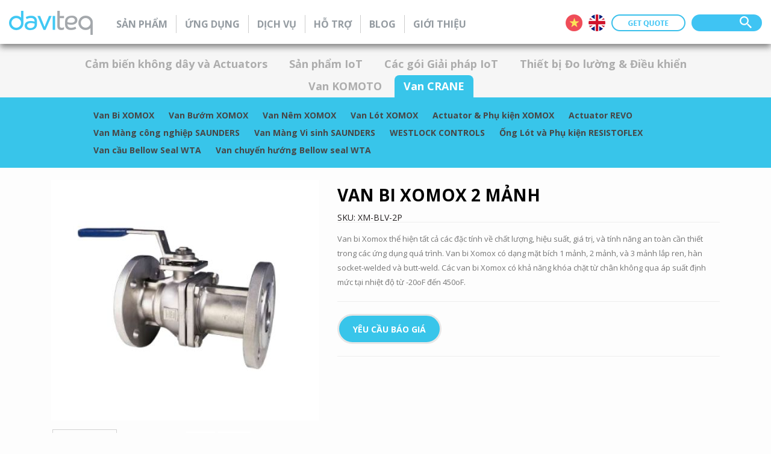

--- FILE ---
content_type: text/html; charset=UTF-8
request_url: https://www.daviteq.com/vi/?prd=van-crane_XM-BLV-2P_van-bi-xomox-2-manh
body_size: 13485
content:
<!doctype html>
<html lang="vi" class="no-js">
<head>
<!-- Global site tag (gtag.js) - Google Analytics -->
<script async src="https://www.googletagmanager.com/gtag/js?id=G-GYMBJ6H621"></script>
<script>
  window.dataLayer = window.dataLayer || [];
  function gtag(){dataLayer.push(arguments);}
  gtag('js', new Date());

  gtag('config', 'G-GYMBJ6H621');
</script>

<meta charset="UTF-8">
        <link href="https://www.daviteq.com/wp-content/themes/daviteq/img/icons/favicon.ico" rel="shortcut icon">
        <link href="https://www.daviteq.com/wp-content/themes/daviteq/img/icons/touch.png" rel="apple-touch-icon-precomposed">
		<meta http-equiv="X-UA-Compatible" content="IE=edge,chrome=1">
		<meta name="viewport" content="width=device-width, initial-scale=1.0">
		<link href="/favicon.ico" rel="shortcut icon">

<!-- BEGIN META --> 

					<title>Van bi Xomox 2 mảnh XM-BLV-2P | DAVITEQ</title>


					<meta name="description"  content="Công ty Cổ phần Công nghệ Daviteq chuyên cung cấp Van bi Xomox 2 mảnh XM-BLV-2P với các tính năng nổi bật: anti-static, bi van chất lượng, sealing kép">

					<meta name="keywords" content=""/>


					<!-- META FOR FACEBOOK -->
					<meta content="Daviteq &#8211; Nhà sản xuất cảm biến đo lường và hệ thống IoT" property="og:site_name"/>
					<meta property="og:url" itemprop="url" content="https://www.daviteq.com/vi/?prd=crane-valves_XM-BLV-2P_van-bi-xomox-2-manh"/>
					<meta property="og:image" itemprop="thumbnailUrl" content="https://pim.daviteq.com/images/XM-BLV-2P_1.jpg"/>
					<meta content="Van bi Xomox 2 mảnh XM-BLV-2P | DAVITEQ" itemprop="headline" property="og:title"/>
					<meta content="Công ty Cổ phần Công nghệ Daviteq chuyên cung cấp Van bi Xomox 2 mảnh XM-BLV-2P với các tính năng nổi bật: anti-static, bi van chất lượng, sealing kép" itemprop="description" property="og:description"/>
				
					<!-- END META FOR FACEBOOK -->
					
		
		<!-- END META --> 

	


		<link rel='dns-prefetch' href='//fonts.googleapis.com' />
<link rel='dns-prefetch' href='//cdn.jsdelivr.net' />
<link rel='dns-prefetch' href='//s.w.org' />
		<script type="text/javascript">
			window._wpemojiSettings = {"baseUrl":"https:\/\/s.w.org\/images\/core\/emoji\/11\/72x72\/","ext":".png","svgUrl":"https:\/\/s.w.org\/images\/core\/emoji\/11\/svg\/","svgExt":".svg","source":{"concatemoji":"https:\/\/www.daviteq.com\/wp-includes\/js\/wp-emoji-release.min.js?ver=4.9.24"}};
			!function(e,a,t){var n,r,o,i=a.createElement("canvas"),p=i.getContext&&i.getContext("2d");function s(e,t){var a=String.fromCharCode;p.clearRect(0,0,i.width,i.height),p.fillText(a.apply(this,e),0,0);e=i.toDataURL();return p.clearRect(0,0,i.width,i.height),p.fillText(a.apply(this,t),0,0),e===i.toDataURL()}function c(e){var t=a.createElement("script");t.src=e,t.defer=t.type="text/javascript",a.getElementsByTagName("head")[0].appendChild(t)}for(o=Array("flag","emoji"),t.supports={everything:!0,everythingExceptFlag:!0},r=0;r<o.length;r++)t.supports[o[r]]=function(e){if(!p||!p.fillText)return!1;switch(p.textBaseline="top",p.font="600 32px Arial",e){case"flag":return s([55356,56826,55356,56819],[55356,56826,8203,55356,56819])?!1:!s([55356,57332,56128,56423,56128,56418,56128,56421,56128,56430,56128,56423,56128,56447],[55356,57332,8203,56128,56423,8203,56128,56418,8203,56128,56421,8203,56128,56430,8203,56128,56423,8203,56128,56447]);case"emoji":return!s([55358,56760,9792,65039],[55358,56760,8203,9792,65039])}return!1}(o[r]),t.supports.everything=t.supports.everything&&t.supports[o[r]],"flag"!==o[r]&&(t.supports.everythingExceptFlag=t.supports.everythingExceptFlag&&t.supports[o[r]]);t.supports.everythingExceptFlag=t.supports.everythingExceptFlag&&!t.supports.flag,t.DOMReady=!1,t.readyCallback=function(){t.DOMReady=!0},t.supports.everything||(n=function(){t.readyCallback()},a.addEventListener?(a.addEventListener("DOMContentLoaded",n,!1),e.addEventListener("load",n,!1)):(e.attachEvent("onload",n),a.attachEvent("onreadystatechange",function(){"complete"===a.readyState&&t.readyCallback()})),(n=t.source||{}).concatemoji?c(n.concatemoji):n.wpemoji&&n.twemoji&&(c(n.twemoji),c(n.wpemoji)))}(window,document,window._wpemojiSettings);
		</script>
		<style type="text/css">
img.wp-smiley,
img.emoji {
	display: inline !important;
	border: none !important;
	box-shadow: none !important;
	height: 1em !important;
	width: 1em !important;
	margin: 0 .07em !important;
	vertical-align: -0.1em !important;
	background: none !important;
	padding: 0 !important;
}
</style>
<link rel='stylesheet' id='contact-form-7-css'  href='https://www.daviteq.com/wp-content/plugins/contact-form-7/includes/css/styles.css?ver=5.1.1' media='all' />
<link rel='stylesheet' id='qts_front_styles-css'  href='https://www.daviteq.com/wp-content/plugins/qtranslate-slug/assets/css/qts-default.css?ver=4.9.24' media='all' />
<link rel='stylesheet' id='normalize-css'  href='https://www.daviteq.com/wp-content/themes/daviteq/normalize.css?ver=1.0' media='all' />
<link rel='stylesheet' id='boostrap-css'  href='https://www.daviteq.com/wp-content/themes/daviteq/css/bootstrap.min.css?ver=1.0' media='all' />
<link rel='stylesheet' id='daviteq_css-css'  href='https://www.daviteq.com/wp-content/themes/daviteq/style.css?ver=1.0' media='all' />
<link rel='stylesheet' id='carousel_css-css'  href='https://www.daviteq.com/wp-content/themes/daviteq/css/owl.carousel.css?ver=1.0' media='all' />
<link rel='stylesheet' id='google_fonts-css'  href='https://fonts.googleapis.com/css?family=Open+Sans%3A300%2C300i%2C400%2C400i%2C700%2C700i&#038;subset=vietnamese&#038;ver=4.9.24' media='all' />
<link rel='stylesheet' id='fancybox-css'  href='https://www.daviteq.com/wp-content/plugins/easy-fancybox/css/jquery.fancybox.min.css?ver=1.3.24' media='screen' />
<link rel='stylesheet' id='bfa-font-awesome-css'  href='//cdn.jsdelivr.net/fontawesome/4.6.0/css/font-awesome.min.css?ver=4.6.0' media='all' />
<script type='text/javascript' src='https://www.daviteq.com/wp-content/themes/daviteq/js/lib/conditionizr-4.3.0.min.js?ver=4.3.0'></script>
<script type='text/javascript' src='https://www.daviteq.com/wp-content/themes/daviteq/js/lib/modernizr-2.7.1.min.js?ver=2.7.1'></script>
<script type='text/javascript' src='https://www.daviteq.com/wp-includes/js/jquery/jquery.js?ver=1.12.4'></script>
<script type='text/javascript' src='https://www.daviteq.com/wp-includes/js/jquery/jquery-migrate.min.js?ver=1.4.1'></script>
<link rel='https://api.w.org/' href='https://www.daviteq.com/vi/wp-json/' />
<meta name="generator" content="qTranslate-X 3.4.6.8" />
<link hreflang="x-default" href="" rel="alternate" />
<link hreflang="vi" href="" rel="alternate" />
<link hreflang="en" href="" rel="alternate" />

	</head>

	<nav class="navbar navbar-default affix-top" role="navigation" id="BB-nav">
  <div class="container-fluid">
    <div class="container-fluid nav-container header clearfix">
      <button type="button" class="navbar-toggle" data-toggle="collapse" data-target=".BB-nav"> <span class="sr-only">Toggle navigation</span> <span class="icon-bar"></span> <span class="icon-bar"></span> <span class="icon-bar"></span> </button>
			<ul class="nav navbar-nav navbar-left nav-pills logo">
	        <li><a href="https://www.daviteq.com/vi/"><img src="https://www.daviteq.com/wp-content/themes/daviteq/img/logo.png" alt="" /></a></li>
	      </ul>
      <div id="pc-menu">

					<ul id="menu-main-nav" class="nav navbar-nav BB-nav collapse navbar-collapse menu"><li id="menu-item-142" class="menu-item menu-item-type-post_type menu-item-object-page menu-item-142"><a href="https://www.daviteq.com/vi/san-pham/">Sản phẩm</a></li>
<li id="menu-item-2432" class="menu-item menu-item-type-post_type menu-item-object-page menu-item-2432"><a href="https://www.daviteq.com/vi/ung-dung/">Ứng dụng</a></li>
<li id="menu-item-2060" class="menu-item menu-item-type-post_type menu-item-object-page menu-item-2060"><a href="https://www.daviteq.com/vi/dich-vu/">Dịch vụ</a></li>
<li id="menu-item-2071" class="menu-item menu-item-type-post_type menu-item-object-page menu-item-2071"><a href="https://www.daviteq.com/vi/huong-dan-su-dung/">Hỗ trợ</a></li>
<li id="menu-item-2100" class="menu-item menu-item-type-post_type menu-item-object-page menu-item-2100"><a href="https://www.daviteq.com/vi/blog/">Blog</a></li>
<li id="menu-item-146" class="menu-item menu-item-type-post_type menu-item-object-page menu-item-146"><a href="https://www.daviteq.com/vi/gioi-thieu/">Giới thiệu</a></li>
</ul>
      </div>
      <div id="mobile-menu">
				<ul id="menu-main-nav-1" class="nav navbar-nav BB-nav collapse navbar-collapse menu"><li class="menu-item menu-item-type-post_type menu-item-object-page menu-item-142"><a href="https://www.daviteq.com/vi/san-pham/">Sản phẩm</a></li>
<li class="menu-item menu-item-type-post_type menu-item-object-page menu-item-2432"><a href="https://www.daviteq.com/vi/ung-dung/">Ứng dụng</a></li>
<li class="menu-item menu-item-type-post_type menu-item-object-page menu-item-2060"><a href="https://www.daviteq.com/vi/dich-vu/">Dịch vụ</a></li>
<li class="menu-item menu-item-type-post_type menu-item-object-page menu-item-2071"><a href="https://www.daviteq.com/vi/huong-dan-su-dung/">Hỗ trợ</a></li>
<li class="menu-item menu-item-type-post_type menu-item-object-page menu-item-2100"><a href="https://www.daviteq.com/vi/blog/">Blog</a></li>
<li class="menu-item menu-item-type-post_type menu-item-object-page menu-item-146"><a href="https://www.daviteq.com/vi/gioi-thieu/">Giới thiệu</a></li>
</ul>        </ul>
      </div>
			<div class="hRight">
			<div class="hSearch clearfix">
				<form  role="search" method="get" id="searchform" action="https://www.daviteq.com/vi/">
					<input type="text" id="s" name="s" value="" />
					<input type="image" class="icoSearch" src="https://www.daviteq.com/wp-content/themes/daviteq/img/icoS.png" alt="" />
				</form>
			</div>
						<p class="quote"><a href="https://www.daviteq.com/lien-he"><img src="https://www.daviteq.com/wp-content/themes/daviteq/img/getqoute.png" alt="" /></a></p>
			<ul class="language clearfix">
				  
					<li class="lang-vi active"><a href="https://www.daviteq.com/vi/?prd=crane-valves_XM-BLV-2P_van-bi-xomox-2-manh" hreflang="vi" title="Tiếng Việt (vi)" class="qtranxs_image qtranxs_image_vi"><img src="https://www.daviteq.com/wp-content/plugins/qtranslate-x/flags/vn.png" alt="Tiếng Việt (vi)"><span style="display:none">Tiếng Việt</span></a></li>
					<li class="lang-en"><a href="https://www.daviteq.com/en/?prd=crane-valves_XM-BLV-2P_" hreflang="en" title="English (en)" class="qtranxs_image qtranxs_image_en"><img src="https://www.daviteq.com/wp-content/plugins/qtranslate-x/flags/gb.png" alt="English (en)"><span style="display:none">English</span></a></li>

							
				  			</ul>
		</div>
    </div>
  </div>
</nav>


  <section class="Pc_menuInner">
  <div class="container-fluid Pc_menuInnerTop">
    <div class="container">
      <ul  class="nav nav-pills">

        
            <li > <a href="https://www.daviteq.com/vi/chung-loai/cam-bien-khong-day-va-actuators/">Cảm biến không dây và Actuators</a> </li>
        
            <li > <a href="https://www.daviteq.com/vi/chung-loai/san-pham-iot/">Sản phẩm IoT</a> </li>
        
            <li > <a href="https://www.daviteq.com/vi/chung-loai/cac-goi-giai-phap-iot/">Các gói Giải pháp IoT</a> </li>
        
            <li > <a href="https://www.daviteq.com/vi/chung-loai/thiet-bi-do-luong-dieu-khien/">Thiết bị Đo lường &amp; Điều khiển</a> </li>
        
            <li > <a href="https://www.daviteq.com/vi/chung-loai/van-komoto/">Van KOMOTO</a> </li>
        
            <li  class="active"> <a href="https://www.daviteq.com/vi/chung-loai/van-crane/">Van CRANE</a> </li>
              </ul>
    </div>
  </div>

    <div class="container-fluid Pc_menuInnerBot">
    <div class="tab-content container clearfix">
      <div class="tab-pane active">
        <ul class="submenu">
                                 <li>
                        <a href="https://www.daviteq.com/vi/?tags=van-crane_van-bi-xomox">Van Bi XOMOX</a>
                    </li>
                                 <li>
                        <a href="https://www.daviteq.com/vi/?tags=van-crane_van-buom-xomox">Van Bướm XOMOX</a>
                    </li>
                                 <li>
                        <a href="https://www.daviteq.com/vi/?tags=van-crane_van-nem-xomox">Van Nêm XOMOX</a>
                    </li>
                                 <li>
                        <a href="https://www.daviteq.com/vi/?tags=van-crane_van-lot-xomox">Van Lót XOMOX</a>
                    </li>
                                 <li>
                        <a href="https://www.daviteq.com/vi/?tags=van-crane_actuator-&-phu-kien-xomox">Actuator & Phụ kiện XOMOX</a>
                    </li>
                                 <li>
                        <a href="https://www.daviteq.com/vi/?tags=van-crane_actuator-revo">Actuator REVO</a>
                    </li>
                                 <li>
                        <a href="https://www.daviteq.com/vi/?tags=van-crane_van-mang-cong-nghiep-saunders">Van Màng công nghiệp SAUNDERS</a>
                    </li>
                                 <li>
                        <a href="https://www.daviteq.com/vi/?tags=van-crane_van-mang-vi-sinh-saunders">Van Màng Vi sinh SAUNDERS</a>
                    </li>
                                 <li>
                        <a href="https://www.daviteq.com/vi/?tags=van-crane_westlock-controls">WESTLOCK CONTROLS</a>
                    </li>
                                 <li>
                        <a href="https://www.daviteq.com/vi/?tags=van-crane_ong-lot-va-phu-kien-resistoflex">Ống Lót và Phụ kiện RESISTOFLEX</a>
                    </li>
                                 <li>
                        <a href="https://www.daviteq.com/vi/?tags=van-crane_van-cau-bellow-seal-wta">Van cầu Bellow Seal WTA</a>
                    </li>
                                 <li>
                        <a href="https://www.daviteq.com/vi/?tags=van-crane_van-chuyen-huong-bellow-seal-wta">Van chuyển hướng Bellow seal WTA</a>
                    </li>
                     </ul>
      </div>

    </div>
  </div>
</section>



<section class="m_menuInner">
  <div class="panel-group" id="accordion">

    
     <div class="panel panel-default">
      <div class="panel-heading">
        <h4 class="panel-title"> 
          <a data-toggle="collapse" class="collapsed" data-parent="#accordion" href="#m_sp31">Cảm biến không dây và Actuators</a> </h4>
      </div>
      <div id="m_sp31" class="panel-collapse collapse">
        <ul class="m_suBmenu">
                          
           
             <li>
                <a href="https://www.daviteq.com/vi/?tags=cam-bien-khong-day">Cảm biến không dây                  
                </a>
              </li>

                          
           
             <li>
                <a href="https://www.daviteq.com/vi/?tags=relay-dieu-khien-khong-day">Relay điều khiển không dây                  
                </a>
              </li>

                          
           
             <li>
                <a href="https://www.daviteq.com/vi/?tags=bo-thu-cam-bien-khong-day">Bộ thu cảm biến không dây                  
                </a>
              </li>

                          
           
             <li>
                <a href="https://www.daviteq.com/vi/?tags=hmi-khong-day">HMI không dây                  
                </a>
              </li>

                          
           
             <li>
                <a href="https://www.daviteq.com/vi/?tags=bo-mo-rong-mang-khong-day">Bộ mở rộng mạng không dây                  
                </a>
              </li>

                          
           
             <li>
                <a href="https://www.daviteq.com/vi/?tags=cau-truyen-du-lieu-khong-day">Cầu truyền dữ liệu không dây                  
                </a>
              </li>

                          
           
             <li>
                <a href="https://www.daviteq.com/vi/?tags=cam-bien-moi-truong-khong-day">Cảm biến Môi trường không dây                  
                </a>
              </li>

                          
           
             <li>
                <a href="https://www.daviteq.com/vi/?tags=cam-bien-an-ninh-khong-day">Cảm biến An ninh không dây                  
                </a>
              </li>

                          
           
             <li>
                <a href="https://www.daviteq.com/vi/?tags=cam-bien-khong-day-cong-nghiep">Cảm biến không dây Công nghiệp                  
                </a>
              </li>

                          
           
             <li>
                <a href="https://www.daviteq.com/vi/?tags=cam-bien-khong-day-oem/odm">Cảm biến không dây OEM/ODM                  
                </a>
              </li>

                          
           
             <li>
                <a href="https://www.daviteq.com/vi/?tags=goi-khong-day-cho-moi-truong-&-an-ninh">Gói không dây cho Môi trường & An ninh                  
                </a>
              </li>

                          
           
             <li>
                <a href="https://www.daviteq.com/vi/?tags=goi-khong-day-cho-cong-nghiep">Gói không dây cho Công nghiệp                  
                </a>
              </li>

                          
           
             <li>
                <a href="https://www.daviteq.com/vi/?tags=goi-khong-day-giam-sat-may">Gói không dây Giám sát Máy                  
                </a>
              </li>

                          
           
             <li>
                <a href="https://www.daviteq.com/vi/?tags=goi-khong-day-giam-sat-nang-luong">Gói không dây Giám sát Năng lượng                  
                </a>
              </li>

                          
           
             <li>
                <a href="https://www.daviteq.com/vi/?tags=goi-khong-day-giam-sat-bon">Gói không dây Giám sát Bồn                  
                </a>
              </li>

                          
           
             <li>
                <a href="https://www.daviteq.com/vi/?tags=goi-khong-day-giam-sat-van">Gói không dây Giám sát Van                  
                </a>
              </li>

                          
           
             <li>
                <a href="https://www.daviteq.com/vi/?tags=cam-bien-lorawan">Cảm biến LoRaWAN                  
                </a>
              </li>

                          
           
             <li>
                <a href="https://www.daviteq.com/vi/?tags=cam-bien-sigfox">Cảm biến Sigfox                  
                </a>
              </li>

                  </ul>
      </div>
    </div>
    

    

    
     <div class="panel panel-default">
      <div class="panel-heading">
        <h4 class="panel-title"> 
          <a data-toggle="collapse" class="collapsed" data-parent="#accordion" href="#m_sp32">Sản phẩm IoT</a> </h4>
      </div>
      <div id="m_sp32" class="panel-collapse collapse">
        <ul class="m_suBmenu">
                          
           
             <li>
                <a href="https://www.daviteq.com/vi/?tags=iconnector---smart-iot-gateways">iConnector - Smart IoT Gateways                  
                </a>
              </li>

                          
           
             <li>
                <a href="https://www.daviteq.com/vi/?tags=iconnector-chay-pin">iConnector chạy PIN                  
                </a>
              </li>

                          
           
             <li>
                <a href="https://www.daviteq.com/vi/?tags=iconnector-tich-hop-khong-day">iConnector tích hợp Không dây                  
                </a>
              </li>

                          
           
             <li>
                <a href="https://www.daviteq.com/vi/?tags=iconnector-dang-oem/odm">iConnector dạng OEM/ODM                  
                </a>
              </li>

                          
           
             <li>
                <a href="https://www.daviteq.com/vi/?tags=phu-kien-iot">Phụ kiện IoT                  
                </a>
              </li>

                          
           
             <li>
                <a href="https://www.daviteq.com/vi/?tags=server-globiots-cong-nghiep">Server Globiots Công nghiệp                  
                </a>
              </li>

                          
           
             <li>
                <a href="https://www.daviteq.com/vi/?tags=iot-hmi-cong-nghiep">IoT HMI Công nghiệp                  
                </a>
              </li>

                          
           
             <li>
                <a href="https://www.daviteq.com/vi/?tags=goi-phan-mem-globiots-cho-server-rieng">Gói phần mềm Globiots cho Server riêng                  
                </a>
              </li>

                          
           
             <li>
                <a href="https://www.daviteq.com/vi/?tags=dich-vu-iot-cloudglobiots">Dịch vụ IoT cloudGlobiots                  
                </a>
              </li>

                          
           
             <li>
                <a href="https://www.daviteq.com/vi/?tags=phan-mem-iot-tren-android">Phần mềm IoT trên Android                  
                </a>
              </li>

                          
           
             <li>
                <a href="https://www.daviteq.com/vi/?tags=phan-mem-iot-tren-ios">Phần mềm IoT trên iOS                  
                </a>
              </li>

                  </ul>
      </div>
    </div>
    

    

    
     <div class="panel panel-default">
      <div class="panel-heading">
        <h4 class="panel-title"> 
          <a data-toggle="collapse" class="collapsed" data-parent="#accordion" href="#m_sp42">Các gói Giải pháp IoT</a> </h4>
      </div>
      <div id="m_sp42" class="panel-collapse collapse">
        <ul class="m_suBmenu">
                          
           
             <li>
                <a href="https://www.daviteq.com/vi/?tags=tat-ca">Tất cả                  
                </a>
              </li>

                          
           
             <li>
                <a href="https://www.daviteq.com/vi/?tags=nong-nghiep">Nông Nghiệp                  
                </a>
              </li>

                          
           
             <li>
                <a href="https://www.daviteq.com/vi/?tags=may-mac">May Mặc                  
                </a>
              </li>

                          
           
             <li>
                <a href="https://www.daviteq.com/vi/?tags=ngan-hang">Ngân Hàng                  
                </a>
              </li>

                          
           
             <li>
                <a href="https://www.daviteq.com/vi/?tags=sinh-hoc">Sinh Học                  
                </a>
              </li>

                          
           
             <li>
                <a href="https://www.daviteq.com/vi/?tags=xi-mang">Xi Măng                  
                </a>
              </li>

                          
           
             <li>
                <a href="https://www.daviteq.com/vi/?tags=hoa-chat">Hoá Chất                  
                </a>
              </li>

                          
           
             <li>
                <a href="https://www.daviteq.com/vi/?tags=tu-van">Tư Vấn                  
                </a>
              </li>

                          
           
             <li>
                <a href="https://www.daviteq.com/vi/?tags=dao-tao">Đào Tạo                  
                </a>
              </li>

                          
           
             <li>
                <a href="https://www.daviteq.com/vi/?tags=giai-tri">Giải Trí                  
                </a>
              </li>

                          
           
             <li>
                <a href="https://www.daviteq.com/vi/?tags=xu-ly-moi-truong">Xử Lý Môi Trường                  
                </a>
              </li>

                          
           
             <li>
                <a href="https://www.daviteq.com/vi/?tags=tai-chinh-bao-hiem">Tài Chính-Bảo Hiểm                  
                </a>
              </li>

                          
           
             <li>
                <a href="https://www.daviteq.com/vi/?tags=thuc-pham--thuc-uong">Thực Phẩm & Thức Uống                  
                </a>
              </li>

                          
           
             <li>
                <a href="https://www.daviteq.com/vi/?tags=noi-that">Nội Thất                  
                </a>
              </li>

                          
           
             <li>
                <a href="https://www.daviteq.com/vi/?tags=y-te--cham-soc-suc-khoe">Y Tế & Chăm Sóc Sức Khoẻ                  
                </a>
              </li>

                          
           
             <li>
                <a href="https://www.daviteq.com/vi/?tags=cong-nghe-cao">Công Nghệ Cao                  
                </a>
              </li>

                          
           
             <li>
                <a href="https://www.daviteq.com/vi/?tags=khach-san">Khách Sạn                  
                </a>
              </li>

                          
           
             <li>
                <a href="https://www.daviteq.com/vi/?tags=chan-nuoi">Chăn Nuôi                  
                </a>
              </li>

                          
           
             <li>
                <a href="https://www.daviteq.com/vi/?tags=thuc-an-chan-nuoi">Thức Ăn Chăn Nuôi                  
                </a>
              </li>

                          
           
             <li>
                <a href="https://www.daviteq.com/vi/?tags=kho-van">Kho Vận                  
                </a>
              </li>

                          
           
             <li>
                <a href="https://www.daviteq.com/vi/?tags=thau-co-dien">Thầu Cơ Điện                  
                </a>
              </li>

                          
           
             <li>
                <a href="https://www.daviteq.com/vi/?tags=che-tao-may">Chế Tạo Máy                  
                </a>
              </li>

                          
           
             <li>
                <a href="https://www.daviteq.com/vi/?tags=gia-cong-che-tao">Gia Công Chế Tạo                  
                </a>
              </li>

                          
           
             <li>
                <a href="https://www.daviteq.com/vi/?tags=mo--khai-khoang">Mỏ & Khai Khoáng                  
                </a>
              </li>

                          
           
             <li>
                <a href="https://www.daviteq.com/vi/?tags=dau-khi">Dầu Khí                  
                </a>
              </li>

                          
           
             <li>
                <a href="https://www.daviteq.com/vi/?tags=duoc-pham">Dược Phẩm                  
                </a>
              </li>

                          
           
             <li>
                <a href="https://www.daviteq.com/vi/?tags=nhua--cao-su">Nhựa & Cao Su                  
                </a>
              </li>

                          
           
             <li>
                <a href="https://www.daviteq.com/vi/?tags=nha-may-dien">Nhà Máy Điện                  
                </a>
              </li>

                          
           
             <li>
                <a href="https://www.daviteq.com/vi/?tags=bat-dong-san">Bất Động Sản                  
                </a>
              </li>

                          
           
             <li>
                <a href="https://www.daviteq.com/vi/?tags=tich-hop-tdh">Tích Hợp TĐH                  
                </a>
              </li>

                          
           
             <li>
                <a href="https://www.daviteq.com/vi/?tags=tich-hop-httt">Tích Hợp HTTT                  
                </a>
              </li>

                          
           
             <li>
                <a href="https://www.daviteq.com/vi/?tags=thep">Thép                  
                </a>
              </li>

                          
           
             <li>
                <a href="https://www.daviteq.com/vi/?tags=san-xuat-duong">Sản Xuất Đường                  
                </a>
              </li>

                          
           
             <li>
                <a href="https://www.daviteq.com/vi/?tags=vien-thong">Viễn Thông                  
                </a>
              </li>

                          
           
             <li>
                <a href="https://www.daviteq.com/vi/?tags=van-chuyen">Vận Chuyển                  
                </a>
              </li>

                          
           
             <li>
                <a href="https://www.daviteq.com/vi/?tags=dien-nuoc-khi">Điện-Nước-Khí                  
                </a>
              </li>

                          
           
             <li>
                <a href="https://www.daviteq.com/vi/?tags=phan-phoi-ban-le">Phân Phối-Bán Lẻ                  
                </a>
              </li>

                  </ul>
      </div>
    </div>
    

    

    
     <div class="panel panel-default">
      <div class="panel-heading">
        <h4 class="panel-title"> 
          <a data-toggle="collapse" class="collapsed" data-parent="#accordion" href="#m_sp44">Thiết bị Đo lường &amp; Điều khiển</a> </h4>
      </div>
      <div id="m_sp44" class="panel-collapse collapse">
        <ul class="m_suBmenu">
                          
           
             <li>
                <a href="https://www.daviteq.com/vi/?tags=cam-bien-nhien-lieu-cho-van-tai">Cảm biến Nhiên liệu cho vận tải                  
                </a>
              </li>

                          
           
             <li>
                <a href="https://www.daviteq.com/vi/?tags=cam-bien-nhien-lieu-cho-cong-nghiep">Cảm biến Nhiên liệu cho Công nghiệp                  
                </a>
              </li>

                          
           
             <li>
                <a href="https://www.daviteq.com/vi/?tags=ap-suat">Áp suất                  
                </a>
              </li>

                          
           
             <li>
                <a href="https://www.daviteq.com/vi/?tags=nhiet-do">Nhiệt độ                  
                </a>
              </li>

                          
           
             <li>
                <a href="https://www.daviteq.com/vi/?tags=muc">Mức                  
                </a>
              </li>

                          
           
             <li>
                <a href="https://www.daviteq.com/vi/?tags=luu-luong">Lưu lượng                  
                </a>
              </li>

                          
           
             <li>
                <a href="https://www.daviteq.com/vi/?tags=ty-trong">Tỷ trọng                  
                </a>
              </li>

                          
           
             <li>
                <a href="https://www.daviteq.com/vi/?tags=do-am">Độ ẩm                  
                </a>
              </li>

                          
           
             <li>
                <a href="https://www.daviteq.com/vi/?tags=trong-luong">Trọng lượng                  
                </a>
              </li>

                          
           
             <li>
                <a href="https://www.daviteq.com/vi/?tags=nang-luong">Năng lượng                  
                </a>
              </li>

                          
           
             <li>
                <a href="https://www.daviteq.com/vi/?tags=phan-tich-chat-long">Phân tích Chất lỏng                  
                </a>
              </li>

                          
           
             <li>
                <a href="https://www.daviteq.com/vi/?tags=phan-tich-chat-khi">Phân tích Chất khí                  
                </a>
              </li>

                          
           
             <li>
                <a href="https://www.daviteq.com/vi/?tags=thiet-bi-khong-day-qua-trinh">Thiết bị Không dây Quá trình                  
                </a>
              </li>

                          
           
             <li>
                <a href="https://www.daviteq.com/vi/?tags=io-mo-dun-&-bo-dieu-khien">IO Mô đun & Bộ điều khiển                  
                </a>
              </li>

                          
           
             <li>
                <a href="https://www.daviteq.com/vi/?tags=phu-kien-do-luong-&-dieu-khien">Phụ kiện Đo lường & Điều khiển                  
                </a>
              </li>

                          
           
             <li>
                <a href="https://www.daviteq.com/vi/?tags=giam-sat-chat-luong-khong-khi">Giám Sát Chất Lượng Không Khí                  
                </a>
              </li>

                  </ul>
      </div>
    </div>
    

    

    
     <div class="panel panel-default">
      <div class="panel-heading">
        <h4 class="panel-title"> 
          <a data-toggle="collapse" class="collapsed" data-parent="#accordion" href="#m_sp46">Van KOMOTO</a> </h4>
      </div>
      <div id="m_sp46" class="panel-collapse collapse">
        <ul class="m_suBmenu">
                          
           
             <li>
                <a href="https://www.daviteq.com/vi/?tags=van-cau-2-nga-komoto">Van Cầu 2 ngã KOMOTO                  
                </a>
              </li>

                          
           
             <li>
                <a href="https://www.daviteq.com/vi/?tags=van-cau-3-nga-komoto">Van Cầu 3 ngã KOMOTO                  
                </a>
              </li>

                          
           
             <li>
                <a href="https://www.daviteq.com/vi/?tags=van-goc-komoto">Van Góc KOMOTO                  
                </a>
              </li>

                          
           
             <li>
                <a href="https://www.daviteq.com/vi/?tags=van-v-notch-komoto">Van V-notch KOMOTO                  
                </a>
              </li>

                          
           
             <li>
                <a href="https://www.daviteq.com/vi/?tags=van-buom-komoto">Van Bướm KOMOTO                  
                </a>
              </li>

                          
           
             <li>
                <a href="https://www.daviteq.com/vi/?tags=van-bi-komoto">Van Bi KOMOTO                  
                </a>
              </li>

                          
           
             <li>
                <a href="https://www.daviteq.com/vi/?tags=van-lot-teflon-komoto">Van Lót Teflon KOMOTO                  
                </a>
              </li>

                          
           
             <li>
                <a href="https://www.daviteq.com/vi/?tags=van-xa-day-komoto">Van Xả đáy KOMOTO                  
                </a>
              </li>

                          
           
             <li>
                <a href="https://www.daviteq.com/vi/?tags=actuator-mang-komoto">Actuator Màng KOMOTO                  
                </a>
              </li>

                          
           
             <li>
                <a href="https://www.daviteq.com/vi/?tags=actuator-xy-lanh-komoto">Actuator Xy lanh KOMOTO                  
                </a>
              </li>

                          
           
             <li>
                <a href="https://www.daviteq.com/vi/?tags=van-giam-ap-komoto">Van Giảm áp KOMOTO                  
                </a>
              </li>

                          
           
             <li>
                <a href="https://www.daviteq.com/vi/?tags=phu-kien-van-komoto">Phụ kiện Van KOMOTO                  
                </a>
              </li>

                  </ul>
      </div>
    </div>
    

    

    
     <div class="panel panel-default">
      <div class="panel-heading">
        <h4 class="panel-title"> 
          <a data-toggle="collapse" class="collapsed" data-parent="#accordion" href="#m_sp48">Van CRANE</a> </h4>
      </div>
      <div id="m_sp48" class="panel-collapse collapse">
        <ul class="m_suBmenu">
                          
           
             <li>
                <a href="https://www.daviteq.com/vi/?tags=van-bi-xomox">Van Bi XOMOX                  
                </a>
              </li>

                          
           
             <li>
                <a href="https://www.daviteq.com/vi/?tags=van-buom-xomox">Van Bướm XOMOX                  
                </a>
              </li>

                          
           
             <li>
                <a href="https://www.daviteq.com/vi/?tags=van-nem-xomox">Van Nêm XOMOX                  
                </a>
              </li>

                          
           
             <li>
                <a href="https://www.daviteq.com/vi/?tags=van-lot-xomox">Van Lót XOMOX                  
                </a>
              </li>

                          
           
             <li>
                <a href="https://www.daviteq.com/vi/?tags=actuator-&-phu-kien-xomox">Actuator & Phụ kiện XOMOX                  
                </a>
              </li>

                          
           
             <li>
                <a href="https://www.daviteq.com/vi/?tags=actuator-revo">Actuator REVO                  
                </a>
              </li>

                          
           
             <li>
                <a href="https://www.daviteq.com/vi/?tags=van-mang-cong-nghiep-saunders">Van Màng công nghiệp SAUNDERS                  
                </a>
              </li>

                          
           
             <li>
                <a href="https://www.daviteq.com/vi/?tags=van-mang-vi-sinh-saunders">Van Màng Vi sinh SAUNDERS                  
                </a>
              </li>

                          
           
             <li>
                <a href="https://www.daviteq.com/vi/?tags=westlock-controls">WESTLOCK CONTROLS                  
                </a>
              </li>

                          
           
             <li>
                <a href="https://www.daviteq.com/vi/?tags=ong-lot-va-phu-kien-resistoflex">Ống Lót và Phụ kiện RESISTOFLEX                  
                </a>
              </li>

                          
           
             <li>
                <a href="https://www.daviteq.com/vi/?tags=van-cau-bellow-seal-wta">Van cầu Bellow Seal WTA                  
                </a>
              </li>

                          
           
             <li>
                <a href="https://www.daviteq.com/vi/?tags=van-chuyen-huong-bellow-seal-wta">Van chuyển hướng Bellow seal WTA                  
                </a>
              </li>

                  </ul>
      </div>
    </div>
    

    

    
    
    
    
   
    
  </div>
</section>



<section class="spDetail">
  <div class="container">
    <div class="spdTop clearfix">
      <div class="col-sm-5 col-md-5 col-lg-5 spdImgL">

        <div id="sync1" class="owl-carousel">

                  		<div class="item" style="background-color: #fff;   text-align: center; vertical-align: middle;"> 
               <a href="https://pim.daviteq.com/images/XM-BLV-2P_1.jpg" class="fancybox" rel="album">
               <img style="position: relative;top: 50%;
  -webkit-transform: translateY(-50%);
  -ms-transform: translateY(-50%);
  transform: translateY(-50%);" src="https://pim.daviteq.com/images/s_XM-BLV-2P_1.jpg">
                </a>
             </div>
                  		<div class="item" style="background-color: #fff;   text-align: center; vertical-align: middle;"> 
               <a href="https://pim.daviteq.com/images/XM-BLV-2P_2.jpg" class="fancybox" rel="album">
               <img style="position: relative;top: 50%;
  -webkit-transform: translateY(-50%);
  -ms-transform: translateY(-50%);
  transform: translateY(-50%);" src="https://pim.daviteq.com/images/s_XM-BLV-2P_2.jpg">
                </a>
             </div>
                  		<div class="item" style="background-color: #fff;   text-align: center; vertical-align: middle;"> 
               <a href="https://pim.daviteq.com/images/XM-BLV-2P_3.jpg" class="fancybox" rel="album">
               <img style="position: relative;top: 50%;
  -webkit-transform: translateY(-50%);
  -ms-transform: translateY(-50%);
  transform: translateY(-50%);" src="https://pim.daviteq.com/images/s_XM-BLV-2P_3.jpg">
                </a>
             </div>
                  		<div class="item" style="background-color: #fff;   text-align: center; vertical-align: middle;"> 
               <a href="https://pim.daviteq.com/images/XM-BLV-2P_4.jpg" class="fancybox" rel="album">
               <img style="position: relative;top: 50%;
  -webkit-transform: translateY(-50%);
  -ms-transform: translateY(-50%);
  transform: translateY(-50%);" src="https://pim.daviteq.com/images/s_XM-BLV-2P_4.jpg">
                </a>
             </div>
                  		<div class="item" style="background-color: #fff;   text-align: center; vertical-align: middle;"> 
               <a href="https://pim.daviteq.com/images/XM-BLV-2P_5.jpg" class="fancybox" rel="album">
               <img style="position: relative;top: 50%;
  -webkit-transform: translateY(-50%);
  -ms-transform: translateY(-50%);
  transform: translateY(-50%);" src="https://pim.daviteq.com/images/s_XM-BLV-2P_5.jpg">
                </a>
             </div>
         		
        </div>


        <div class="spdImgR">
          <div id="sync2" class="owl-carousel">
                         <div class="item" > 
              <img style="position: relative;top: 50%;
  -webkit-transform: translateY(-50%);
  -ms-transform: translateY(-50%);
  transform: translateY(-50%);" src="https://pim.daviteq.com/images/s_XM-BLV-2P_1.jpg" />
          </div>
                     <div class="item" > 
              <img style="position: relative;top: 50%;
  -webkit-transform: translateY(-50%);
  -ms-transform: translateY(-50%);
  transform: translateY(-50%);" src="https://pim.daviteq.com/images/s_XM-BLV-2P_2.jpg" />
          </div>
                     <div class="item" > 
              <img style="position: relative;top: 50%;
  -webkit-transform: translateY(-50%);
  -ms-transform: translateY(-50%);
  transform: translateY(-50%);" src="https://pim.daviteq.com/images/s_XM-BLV-2P_3.jpg" />
          </div>
                     <div class="item" > 
              <img style="position: relative;top: 50%;
  -webkit-transform: translateY(-50%);
  -ms-transform: translateY(-50%);
  transform: translateY(-50%);" src="https://pim.daviteq.com/images/s_XM-BLV-2P_4.jpg" />
          </div>
                     <div class="item" > 
              <img style="position: relative;top: 50%;
  -webkit-transform: translateY(-50%);
  -ms-transform: translateY(-50%);
  transform: translateY(-50%);" src="https://pim.daviteq.com/images/s_XM-BLV-2P_5.jpg" />
          </div>
            
        </div>
        
       </div>

       
      </div>
     
        

      <div class="col-sm-7 col-md-7 col-lg-7 spdTxtR">
        <h2>Van bi Xomox 2 mảnh</h2>
        <h4>SKU: XM-BLV-2P</h2>
        <p class="spdRtxt">Van bi Xomox thể hiện tất cả các đặc tính về chất lượng, hiệu suất, giá trị, và tính năng an toàn cần thiết trong các ứng dụng quá trình.
Van bi Xomox có dạng mặt bích 1 mảnh, 2 mảnh, và 3 mảnh lắp ren, hàn socket-welded và butt-weld.
Các van bi Xomox có khả năng khóa chặt từ chân không qua áp suất định mức tại nhiệt độ từ -20oF đến 450oF.</p>
        <div class="spdbg clearfix"> <a href="https://www.daviteq.com/vi/lien-he/" class="spdbgBtn">Yêu cầu báo giá</a>  </div>
      </div>
    </div>
    <div class="spdInfo clearfix">
      <div class="col-sm-12 col-md-12 col-lg-12">
        <div class="panel-group wrap" id="bs-collapse">
          <div class="panel">
            <div class="panel-heading"> <a data-toggle="collapse" data-parent="#bs-collapse" href="#spdInfo1">Đặc điểm nổi bật </a> </div>
            <div id="spdInfo1" class="panel-collapse collapse spdInfoInner in">
              <h2>Anti-static</h2><ul><li>Chống tĩnh điện liên tục giữa bi, cần van và thân van.</li></ul><h2>Bi van chất lượng</h2><ul><li>Bề mặt bi được gia công chính xác đảm bảo cho momen xoắn thấp hơn và hoạt động kinh tế hơn.</li></ul><h2>Sealing kép</h2><ul><li>Hệ thống sealing kép tự động điều chỉnh, ngăn không rò rỉ ra bên ngoài, làm giảm chi phí vận hành và bảo trì, momen xoắn thấp.</li></ul>            </div>
          </div>
          <div class="panel">
            <div class="panel-heading"> <a class="collapsed" data-toggle="collapse" data-parent="#bs-collapse" href="#spdInfo2"> Thông số kỹ thuật </a> </div>
            <div id="spdInfo2" class="panel-collapse collapse spdInfoInner">

              <table class="table table-striped"><tr><td>Kích cỡ</td><td>1/2-8"(Full Port), 6" & 8" (Reduced Port)</tr><tr><td>Cấp áp suất</td><td>ANSI Cl. 150,300</tr><tr><td>Kiểu kết nối</td><td>Flanged</tr><tr><td>Vật liệu thân</td><td>Thép cacbon ASTM A216. WCB, thép không gỉ ASTM A351. CF8M.</tr><tr><td>Vật liệu bi</td><td>Thép cacbon 316SS, thép không gỉ 316SS.</tr><tr><td>Vật liệu chèn</td><td>Body gasket-inner: PTFE<br>Body gasket-outer: Graphite</tr><tr><td>Actuator</td><td>Actuator khí nén, Actuator Thủy Lực, Actuator Điện.</tr><tr><td></td><td></tr></table>
                         
            </div>
          </div>



          <!-- usecase --> 

          <div class="panel">
            <div class="panel-heading"> <a class="collapsed" data-toggle="collapse" data-parent="#bs-collapse" href="#spdInfo3"> Ứng dụng </a> </div>
         
            <div id="spdInfo3" class="panel-collapse collapse spdInfoInner">

                
                <div class="row">

                    
                </div>
           
            </div>

          </div>
          <!-- end usecase ---> 



          <!-- case studies --> 



          <div class="panel">
            <div class="panel-heading"> <a class="collapsed" data-toggle="collapse" data-parent="#bs-collapse" href="#spdInfo5">  Case Studies </a> </div>
            <div id="spdInfo5" class="panel-collapse collapse spdInfoInner">



            
             

          

            

  
            </div>
          </div>

          <!-- end case studies --> 

          





          <div class="panel">
            <div class="panel-heading"> <a class="collapsed" data-toggle="collapse" data-parent="#bs-collapse" href="#spdInfo6">  Tài liệu </a> </div>
            <div id="spdInfo6" class="panel-collapse collapse spdInfoInner">


              <ul>

               <li><a target="_blank" href="http://filerun.daviteq.com/wl/?id=O4aJGFpCvFFJX2NNrQVI6GJhjbK6hYjd">Datasheet</a></li><li><a target="_blank" href="http://filerun.daviteq.com/wl/?id=Sf6MkF7nKD8qkdzGAppyTPUQ0dKHVZoY">Brochure</a></li>              </ul>

            </div>
          </div>




        <div class="panel">
            <div class="panel-heading"> <a class="collapsed" data-toggle="collapse" data-parent="#bs-collapse" href="#spdInfo7"> Thông tin đặt hàng </a> </div>
            <div id="spdInfo7" class="panel-collapse collapse spdInfoInner">
            <table class="table table-striped"><tr><td>Quý khách hàng có thể cung cấp thông tin cho chúng tôi theo 1 trong 2 cách sau</td><td>Xin gửi email đến info@daviteq.vn hoặc điền form Liên hệ: http://www.daviteq.vn/lien-he/</tr><tr><td>Mua thay thế</td><td>Cung cấp Model hay Part numer chính xác</tr><tr><td>Mua lắp mới</td><td>Cung cấp đầy đủ thông tin như: chủng loại Van được chọn, thông số quá trình như Lưu chất, áp suất, nhiệt độ, lưu lượng, tỷ trọng, độ nhớt...loại tín hiệu điều khiển, kích cỡ đường ống và chuẩn mặt bích</tr></table>            </div>
          </div>



          <div class="panel">
            <div class="panel-heading"> <a class="collapsed" data-toggle="collapse" data-parent="#bs-collapse" href="#spdInfo8"> Videos </a> </div>
            <div id="spdInfo8" class="panel-collapse collapse spdInfoInner">
              	            </div>
          </div>
     	
        </div>
      </div>
    </div>


    <h2 class="mhTtl"> Sản phẩm liên quan</h2>
    <div class="productSlide">
      <div id="productSlide" class="owl-carousel">
      	
         <div class="item">
          <div class="spListItem">
            <p class="spListItemImg" style="height: 200px; width: 200px; background-color: #fff;   text-align: center; vertical-align: middle;">
              <a href="https://www.daviteq.com/vi/?prd=van-crane_KMT-BLV_van-bi-dieu-khien-komoto">
                <img style="position: relative;top: 50%;
  -webkit-transform: translateY(-50%);
  -ms-transform: translateY(-50%);
  transform: translateY(-50%);" src="https://pim.daviteq.com/images/KMT-BLV_1.jpg">
            </a>
          </p>
            <p class="spListItemTxt"><a href="https://www.daviteq.com/vi/?prd=van-crane_KMT-BLV_van-bi-dieu-khien-komoto">Van bi điều khiển Komoto</a></p>
          </div>
        </div>

        
         <div class="item">
          <div class="spListItem">
            <p class="spListItemImg" style="height: 200px; width: 200px; background-color: #fff;   text-align: center; vertical-align: middle;">
              <a href="https://www.daviteq.com/vi/?prd=van-crane_XM-BLV-1P_van-bi-xomox-1-manh">
                <img style="position: relative;top: 50%;
  -webkit-transform: translateY(-50%);
  -ms-transform: translateY(-50%);
  transform: translateY(-50%);" src="https://pim.daviteq.com/images/XM-BLV-1P_1.jpg">
            </a>
          </p>
            <p class="spListItemTxt"><a href="https://www.daviteq.com/vi/?prd=van-crane_XM-BLV-1P_van-bi-xomox-1-manh">Van bi Xomox 1 mảnh</a></p>
          </div>
        </div>

        
         <div class="item">
          <div class="spListItem">
            <p class="spListItemImg" style="height: 200px; width: 200px; background-color: #fff;   text-align: center; vertical-align: middle;">
              <a href="https://www.daviteq.com/vi/?prd=van-crane_XM-BLV-3P_van-bi-xomox-3-manh">
                <img style="position: relative;top: 50%;
  -webkit-transform: translateY(-50%);
  -ms-transform: translateY(-50%);
  transform: translateY(-50%);" src="https://pim.daviteq.com/images/XM-BLV-3P_1.jpg">
            </a>
          </p>
            <p class="spListItemTxt"><a href="https://www.daviteq.com/vi/?prd=van-crane_XM-BLV-3P_van-bi-xomox-3-manh">Van bi Xomox 3 mảnh</a></p>
          </div>
        </div>

        
         <div class="item">
          <div class="spListItem">
            <p class="spListItemImg" style="height: 200px; width: 200px; background-color: #fff;   text-align: center; vertical-align: middle;">
              <a href="https://www.daviteq.com/vi/?prd=van-crane_XM-BLV-FK_van-bi-xomox-fk-soft-seated">
                <img style="position: relative;top: 50%;
  -webkit-transform: translateY(-50%);
  -ms-transform: translateY(-50%);
  transform: translateY(-50%);" src="https://pim.daviteq.com/images/XM-BLV-FK_1.jpg">
            </a>
          </p>
            <p class="spListItemTxt"><a href="https://www.daviteq.com/vi/?prd=van-crane_XM-BLV-FK_van-bi-xomox-fk-soft-seated">Van bi Xomox FK Soft Seated</a></p>
          </div>
        </div>

        
         <div class="item">
          <div class="spListItem">
            <p class="spListItemImg" style="height: 200px; width: 200px; background-color: #fff;   text-align: center; vertical-align: middle;">
              <a href="https://www.daviteq.com/vi/?prd=van-crane_XM-LBV_van-bi-lot-xomox">
                <img style="position: relative;top: 50%;
  -webkit-transform: translateY(-50%);
  -ms-transform: translateY(-50%);
  transform: translateY(-50%);" src="https://pim.daviteq.com/images/XM-LBV_1.jpg">
            </a>
          </p>
            <p class="spListItemTxt"><a href="https://www.daviteq.com/vi/?prd=van-crane_XM-LBV_van-bi-lot-xomox">Van Bi Lót Xomox</a></p>
          </div>
        </div>

              </div>
      <div class="customNavigation"> <a class="prev5"><img src="https://www.daviteq.com/wp-content/themes/daviteq/img/prev2.png" alt="" /></a> <a class="next5"><img src="https://www.daviteq.com/wp-content/themes/daviteq/img/next2.png" alt="" /></a></div>     
    </div>
           
  </div>
</section>








<section class="footer">
<div class="container">
	<div class="row">
	<div class="footerInner clearfix">
		<div class="fInfo">
		<div class="col-sm-4 fInfo">
      
        <h4>Sản phẩm      </h4>
							<ul>
								<li > <a href="https://www.daviteq.com/vi/chung-loai/cam-bien-khong-day-va-actuators/">Cảm biến không dây và Actuators</a> </li>
      					<li > <a href="https://www.daviteq.com/vi/chung-loai/san-pham-iot/">Sản phẩm IoT</a> </li>
      					<li > <a href="https://www.daviteq.com/vi/chung-loai/cac-goi-giai-phap-iot/">Các gói Giải pháp IoT</a> </li>
      					<li > <a href="https://www.daviteq.com/vi/chung-loai/thiet-bi-do-luong-dieu-khien/">Thiết bị Đo lường &amp; Điều khiển</a> </li>
      					<li > <a href="https://www.daviteq.com/vi/chung-loai/van-komoto/">Van KOMOTO</a> </li>
      					<li > <a href="https://www.daviteq.com/vi/chung-loai/van-crane/">Van CRANE</a> </li>
      
		  </ul>

		</div>

  
	<div class="col-sm-4 fInfo">


	<h4><a  href="https://www.daviteq.com/vi/ung-dung-old/">Hỗ trợ</a></h4>

<ul>


	<li><a href="https://www.daviteq.com/manuals/shelves/c%E1%BA%A3m-bi%E1%BA%BFn-kh%C3%B4ng-d%C3%A2y">Cảm biến không dây</a></li>

	
	<li><a href="https://www.daviteq.com/manuals/shelves/s%E1%BA%A3n-ph%E1%BA%A9m-iot">Sản phẩm IoT</a></li>

	
	<li><a href="https://www.daviteq.com/manuals/shelves/ph%E1%BA%A7n-m%E1%BB%81m-iot">Phần mềm IoT</a></li>

	
	<li><a href="https://www.daviteq.com/manuals/shelves/thi%E1%BA%BFt-b%E1%BB%8B-%C4%91o-l%C6%B0%E1%BB%9Dng-%C4%91i%E1%BB%81u-khi%E1%BB%83n">Thiết bị Đo lường & Điều khiển</a></li>

	
     

</ul>





		</div>

   


		<div class="col-sm-4 fInfo">

			
			<h4>Blog</h4>

		
			<ul id="menu-blog-nav-vn" class="blog_menu"><li id="menu-item-2085" class="menu-item menu-item-type-custom menu-item-object-custom menu-item-2085"><a href="https://www.daviteq.com/vi/blog/vi/chuyen-muc/tin-daviteq/">Tin Daviteq</a></li>
<li id="menu-item-2076" class="menu-item menu-item-type-custom menu-item-object-custom menu-item-2076"><a href="https://www.daviteq.com/vi/blog/vi/chuyen-muc/tin-nganh/">Tin ngành</a></li>
<li id="menu-item-2077" class="menu-item menu-item-type-custom menu-item-object-custom menu-item-2077"><a href="https://www.daviteq.com/vi/blog/vi/chuyen-muc/su-kien/">Sự kiện</a></li>
<li id="menu-item-2078" class="menu-item menu-item-type-custom menu-item-object-custom menu-item-2078"><a href="https://www.daviteq.com/vi/blog/vi/chuyen-muc/case-studies/">Case studies</a></li>
<li id="menu-item-2079" class="menu-item menu-item-type-custom menu-item-object-custom menu-item-2079"><a href="https://www.daviteq.com/vi/blog/vi/chuyen-muc/video/">Videos</a></li>
</ul>      

      

		</div>


		
	</div>
	</div>

</div>
</div>

<!-- tâng 2 --> 

<div class="container">
	<div class="row">
	<div class="footerInner clearfix">
		<div class="fInfo">
		<div class="col-sm-4 fInfo">
	  
		<h4><a  href="https://www.daviteq.com/vi/ung-dung-old/">Ứng dụng</a></h4>



	   
<ul>
			<li><a href="?type=5_quan-ly-nang-luong-thong-minh">Quản lý Năng lượng Thông minh</a></li>

			<li><a href="?type=7_giam-sat-nhien-lieu-thong-minh">Giám sát Nhiên liệu Thông minh</a></li>

			<li><a href="?type=8_van-tai-thong-minh">Vận tải Thông minh</a></li>

			<li><a href="?type=9_giam-sat-toa-nha--ha-tang-thong-minh">Giám sát Toà nhà & Hạ tầng Thông minh</a></li>

			<li><a href="?type=10_nong-nghiep-thong-minh">Nông Nghiệp Thông Minh</a></li>

			<li><a href="?type=11_thanh-pho-thong-minh">Thành phố Thông Minh</a></li>

			<li><a href="?type=22_giam-sat-moi-truong-thong-minh">Giám sát Môi trường Thông minh</a></li>

			<li><a href="?type=23_nha-may-thong-minh---giam-sat-suc-khoe-may-moc">Nhà máy Thông minh - Giám sát Sức khoẻ máy móc</a></li>

	
</ul>
				
			

		</div>

   
	<div class="col-sm-4 fInfo">


	<h4><!-- tao spce -->&nbsp;</h4>

<ul>
	<li><a href="?type=24_nha-may-thong-minh---giam-sat-san-xuat">Nhà máy Thông minh - Giám sát Sản xuất</a></li>

	<li><a href="?type=25_nha-may-thong-minh---giam-sat-an-toan">Nhà máy Thông minh - Giám sát An toàn</a></li>

	<li><a href="?type=26_nha-may-thong-minh---giam-sat-qua-trinh">Nhà máy Thông minh - Giám sát Quá trình</a></li>

	<li><a href="?type=90_y-te-thong-minh">Y tế Thông minh</a></li>

	<li><a href="?type=92_ban-le-thong-minh">Bán lẻ Thông minh</a></li>


</ul>



		</div>


		<div class="col-sm-4 fInfo">

						<h4>Công ty Cổ phần Công nghệ Daviteq</h4>

			<p><span>Địa chỉ</span>: &nbsp;Số 11, Đường 2G, KDC Nam Hùng Vương, P. An Lạc, Q. Bình Tân, TP. HCM, Việt Nam.<br />
				<span>Tel:</span>&nbsp;+84.28.6268.2523 / 6268.2524 - <span>Fax:</span>&nbsp;+84.28.6268.2520<br />
				<span>Email:</span>&nbsp;info@daviteq.com<br />
				<!--<span>Email:</span> info@daviteq.com
   -->
			 </p>

       <ul class="social clearfix">
                        			 <li>
			 <a class="social_link" target="_blank" href="https://twitter.com/CompanyDaviteq"><i class="fa fa-twitter"></i>
			 </a>
			 </li>
		                			 <li>
			 <a class="social_link" target="_blank" href="https://www.linkedin.com/company/daviteq/"><i class="fa fa-linkedin-square"></i>
			 </a>
			 </li>
		                			 <li>
			 <a class="social_link" target="_blank" href="https://www.facebook.com/daviteq/"><i class="fa fa-facebook-official"></i>
			 </a>
			 </li>
		                			 <li>
			 <a class="social_link" target="_blank" href="https://www.youtube.com/c/daviteq"><i class="fa fa-youtube-square"></i>
			 </a>
			 </li>
		                			 <li>
			 <a class="social_link" target="_blank" href="https://www.pinterest.com/Daviteq/"><i class=""></i>
			 </a>
			 </li>
		  		  
		  <li class="social_last"><a href="https://www.daviteq.com/dang-ky-nhan-tin" class="btn btn-sign-up">Đăng ký nhận tin</a></li>
        </ul>
		
		<script type="text/javascript" src="https://app.getresponse.com/view_webform_v2.js?u=y2YI1&webforms_id=58769504"></script>
		
        <p><strong>Copyright by Daviteq</strong> - Allright Reserved</p>

		</div>
	</div>
	</div>

</div>
</div>




<!-- end tang 2 --> 


<div class="bottomFooter">
	<div class="line_bottom">
	        	<div class="forn_left"></div>
	        </div>
</div>

</section>


		<!-- /wrapper -->

		<script>
		
jQuery(document).ready(function() {


  var sync1 = jQuery("#sync1");
  var sync2 = jQuery("#sync2");

  sync1.owlCarousel({
	singleItem : true,
	slideSpeed : 1000,
	navigation: false,
	pagination:false,
	afterAction : syncPosition,
	responsiveRefreshRate : 200,
  });

  sync2.owlCarousel({
	items : 4,
	itemsDesktop      : [1199,4],
	itemsDesktopSmall     : [979,3],
	itemsTablet       : [767,3],
	itemsMobile       : [479,2],
	pagination:false,
  navigation: true,
	responsiveRefreshRate : 100,
	afterInit : function(el){
	  el.find(".owl-item").eq(0).addClass("synced");
	}
  });

  function syncPosition(el){
	var current = this.currentItem;
	jQuery("#sync2")
	  .find(".owl-item")
	  .removeClass("synced")
	  .eq(current)
	  .addClass("synced")
	if(jQuery("#sync2").data("owlCarousel") !== undefined){
	  center(current)
	}

  }

  jQuery("#sync2").on("click", ".owl-item", function(e){
	e.preventDefault();
	var number = jQuery(this).data("owlItem");
	sync1.trigger("owl.goTo",number);
  });

  function center(number){
	var sync2visible = sync2.data("owlCarousel").owl.visibleItems;

	var num = number;
	var found = false;
	for(var i in sync2visible){
	  if(num === sync2visible[i]){
		var found = true;
	  }
	}

	if(found===false){
	  if(num>sync2visible[sync2visible.length-1]){
		sync2.trigger("owl.goTo", num - sync2visible.length+2)
	  }else{
		if(num - 1 === -1){
		  num = 0;
		}
		sync2.trigger("owl.goTo", num);
	  }
	} else if(num === sync2visible[sync2visible.length-1]){
	  sync2.trigger("owl.goTo", sync2visible[1])
	} else if(num === sync2visible[0]){
	  sync2.trigger("owl.goTo", num-1)
	}
  }

});
</script> 
<script type="text/javascript">
 jQuery(document).ready(function () {
	jQuery('.collapse.in').prev('.panel-heading').addClass('active');
	jQuery('#accordion, #bs-collapse')
		.on('show.bs.collapse', function (a) {
			jQuery(a.target).prev('.panel-heading').addClass('active');
		})
		.on('hide.bs.collapse', function (a) {
			jQuery(a.target).prev('.panel-heading').removeClass('active');
		});
});
</script> 
<script>
jQuery(document).ready(function() {
  var owl = jQuery("#productSlide");
  owl.owlCarousel({
  items : 4,
  itemsDesktop : [1200,4],
  itemsDesktopSmall : [900,3],
  itemsTablet: [700,2],
  itemsMobile : [500,1] ,
  autoPlay: 3000
  });

  jQuery(".next5").click(function(){
	owl.trigger('owl.next');
  })
  jQuery(".prev5").click(function(){
	owl.trigger('owl.prev');
  })
});
</script>


		 <!-- Start of daviteqhelp Zendesk Widget script -->
<script id="ze-snippet" src="https://static.zdassets.com/ekr/snippet.js?key=f34c29d8-0f45-4632-a3e4-eb5032b14820"> </script>
<!-- End of daviteqhelp Zendesk Widget script --><script type='text/javascript' src='https://www.daviteq.com/wp-content/themes/daviteq/js/bootstrap.min.js?ver=1.0.0'></script>
<script type='text/javascript' src='https://www.daviteq.com/wp-content/themes/daviteq/js/owl.carousel.js?ver=1.0.0'></script>
<script type='text/javascript' src='https://www.daviteq.com/wp-content/themes/daviteq/js/scripts.js?ver=1.0.0'></script>
<script type='text/javascript'>
/* <![CDATA[ */
var wpcf7 = {"apiSettings":{"root":"https:\/\/www.daviteq.com\/vi\/wp-json\/contact-form-7\/v1","namespace":"contact-form-7\/v1"}};
/* ]]> */
</script>
<script type='text/javascript' src='https://www.daviteq.com/wp-content/plugins/contact-form-7/includes/js/scripts.js?ver=5.1.1'></script>
<script type='text/javascript'>
/* <![CDATA[ */
var admin_ajax = {"ajaxurl":"https:\/\/www.daviteq.com\/wp-admin\/admin-ajax.php"};
/* ]]> */
</script>
<script type='text/javascript' src='https://www.daviteq.com/wp-content/themes/daviteq/js/custom.js?ver=1.0.0'></script>
<script type='text/javascript' src='https://www.daviteq.com/wp-content/plugins/easy-fancybox/js/jquery.fancybox.min.js?ver=1.3.24'></script>
<script type='text/javascript'>
var fb_timeout, fb_opts={'overlayShow':true,'hideOnOverlayClick':true,'showCloseButton':true,'margin':20,'centerOnScroll':false,'enableEscapeButton':true,'autoScale':true };
if(typeof easy_fancybox_handler==='undefined'){
var easy_fancybox_handler=function(){
jQuery('.nofancybox,a.wp-block-file__button,a.pin-it-button,a[href*="pinterest.com/pin/create"],a[href*="facebook.com/share"],a[href*="twitter.com/share"]').addClass('nolightbox');
/* IMG */
var fb_IMG_select='a[href*=".jpg"]:not(.nolightbox,li.nolightbox>a),area[href*=".jpg"]:not(.nolightbox),a[href*=".jpeg"]:not(.nolightbox,li.nolightbox>a),area[href*=".jpeg"]:not(.nolightbox),a[href*=".png"]:not(.nolightbox,li.nolightbox>a),area[href*=".png"]:not(.nolightbox),a[href*=".webp"]:not(.nolightbox,li.nolightbox>a),area[href*=".webp"]:not(.nolightbox)';
jQuery(fb_IMG_select).addClass('fancybox image');
var fb_IMG_sections=jQuery('.gallery,.wp-block-gallery,.tiled-gallery,.wp-block-jetpack-tiled-gallery');
fb_IMG_sections.each(function(){jQuery(this).find(fb_IMG_select).attr('rel','gallery-'+fb_IMG_sections.index(this));});
jQuery('a.fancybox,area.fancybox,li.fancybox a').each(function(){jQuery(this).fancybox(jQuery.extend({},fb_opts,{'transitionIn':'elastic','easingIn':'easeOutBack','transitionOut':'elastic','easingOut':'easeInBack','opacity':false,'hideOnContentClick':false,'titleShow':true,'titlePosition':'over','titleFromAlt':true,'showNavArrows':true,'enableKeyboardNav':true,'cyclic':false}))});};
jQuery('a.fancybox-close').on('click',function(e){e.preventDefault();jQuery.fancybox.close()});
};
var easy_fancybox_auto=function(){setTimeout(function(){jQuery('#fancybox-auto').trigger('click')},1000);};
jQuery(easy_fancybox_handler);jQuery(document).on('post-load',easy_fancybox_handler);
jQuery(easy_fancybox_auto);
</script>
<script type='text/javascript' src='https://www.daviteq.com/wp-content/plugins/easy-fancybox/js/jquery.easing.min.js?ver=1.4.1'></script>
<script type='text/javascript' src='https://www.daviteq.com/wp-content/plugins/easy-fancybox/js/jquery.mousewheel.min.js?ver=3.1.13'></script>
<script type='text/javascript' src='https://www.daviteq.com/wp-includes/js/wp-embed.min.js?ver=4.9.24'></script>

	<script type="text/javascript" src="https://app.getresponse.com/view_webform_v2.js?u=y2YI1&webforms_id=58936904"></script>

	</body>
</html>


--- FILE ---
content_type: application/javascript
request_url: https://www.daviteq.com/wp-content/themes/daviteq/js/custom.js?ver=1.0.0
body_size: 3317
content:
$ = jQuery.noConflict();

$(document).ready(function() { 

    $('.loading').hide();

   

  
    $('.chkFilter').click( function() {

        var current_check = $(this).prop('checked');
        var current_value = $(this).val();
        var res = current_value.split(";")
        var main_cat = res[0];
        var sub_cat = res[1];
        var url = window.location.href;  

        var posCase = url.indexOf('?case=');
        if (posCase > -1) {
          if (url.indexOf('/en/') > -1) {
             url = [url.slice(0, posCase), 'use-cases/'].join('');
          } else {
             url = [url.slice(0, posCase), 'ung-dung/'].join('');
          }
         
        }

        
       
     
        if (current_check == true) {
            if (url.indexOf('?filter=') > -1){
                if (url.indexOf(main_cat) > -1) {
                    current_parent_pos = url.indexOf(main_cat);
                  //  alert(url.slice(0, current_parent_pos + main_cat.length  +1 ));
                    url =  [url.slice(0, current_parent_pos + main_cat.length +1 ), sub_cat, '$',  url.slice(current_parent_pos  + main_cat.length +1 )].join('');  
                  //  alert(url);       
                } else {
                    url += '_' + main_cat  + ':' + sub_cat;
                }
            } else {
              
                if (url.indexOf('?sCase=') > -1) {
                  url += '&filter=' + main_cat + ':' + sub_cat;
                } else {
                   url += '?filter=' + main_cat + ':' + sub_cat;
                }
               
               // alert(url);
            }
        } else {
            
            remove_question = url.indexOf("?");
            remove_papa = url.indexOf(main_cat);
            remove_pos = url.indexOf(sub_cat);
            check_filter_before = url.substr(remove_pos-1, 1).trim();
            check_filter_after =  url.substr(remove_pos+ sub_cat.length, 1).trim();

          //  alert("before" + check_filter_before);
          // alert("After " + check_filter_after);

          /// alert(check_filter_after == "");

           if (check_filter_before ==":" && check_filter_after == "$") {
             // alert("1");
                url = [url.slice(0, remove_pos), url.slice(remove_pos+ sub_cat.length + 1)].join('');
           } else if (check_filter_before == ":" && check_filter_after =="_") {
               url = [url.slice(0, remove_papa), url.slice(remove_pos+ sub_cat.length + 1)].join('');
            /// alert("2");
           } else if (check_filter_before == ":" && check_filter_after =="" ) {
            
              //check coi con bao nhieu cai :
              checkSub = url.split(":");
           //   alert("chk" + checkSub.length);
              if(checkSub.length <= 3) {
                url = [url.slice(0, remove_question), ''].join('');
             //   alert(url);
              } else {
                url = [url.slice(0, remove_papa -1), url.slice(remove_pos+ sub_cat.length + 1)].join('');
               // alert(url);
              }
          
            
           } else if (check_filter_before == "$" && check_filter_after =="$") {
             url = [url.slice(0, remove_pos), url.slice(remove_pos+ sub_cat.length + 1)].join('');
            
           } else if (check_filter_before == "$" && check_filter_after =="") {
             url = [url.slice(0, remove_pos -1 ), ''].join('');
            /// alert(url);   
           }

    
        }

         // console.log(url);
          window.location.href = url;

    

      } );




});